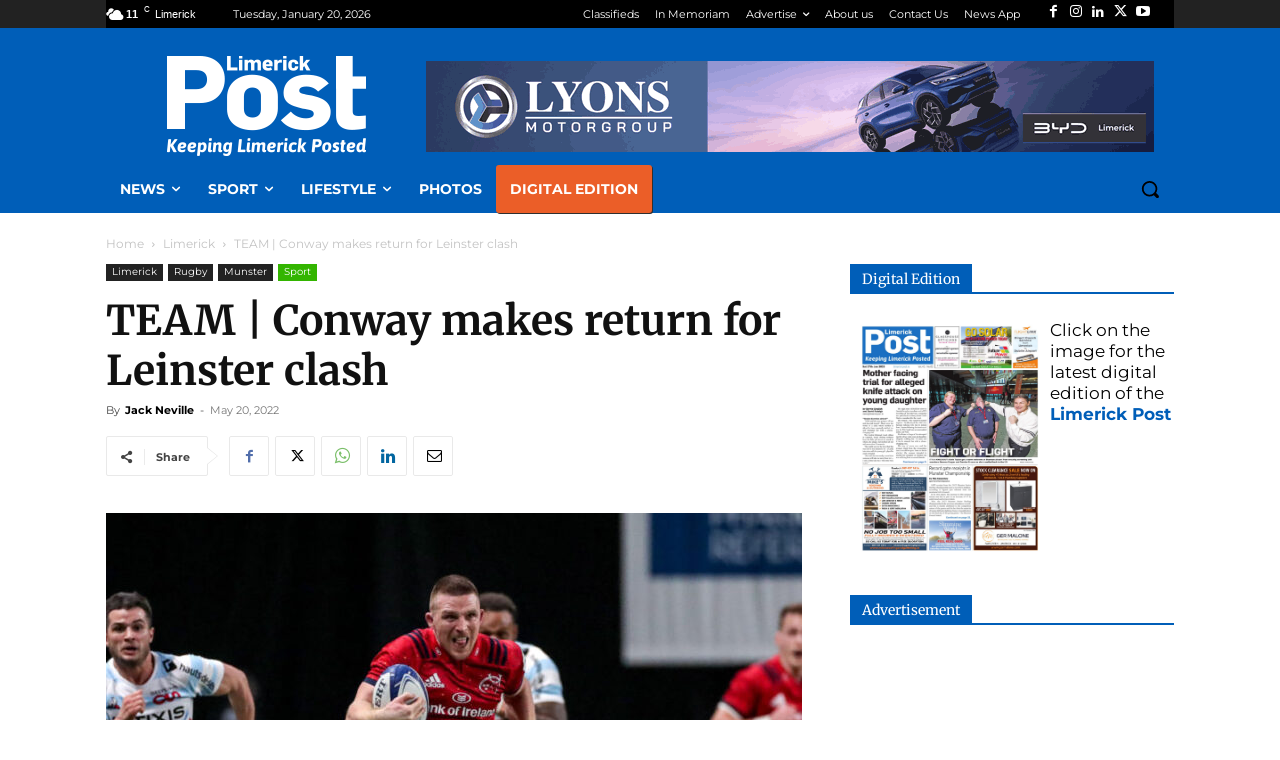

--- FILE ---
content_type: text/html; charset=UTF-8
request_url: https://www.limerickpost.ie/site/wp-admin/admin-ajax.php?td_theme_name=Newspaper&v=12.7.4
body_size: -543
content:
{"259685":118}